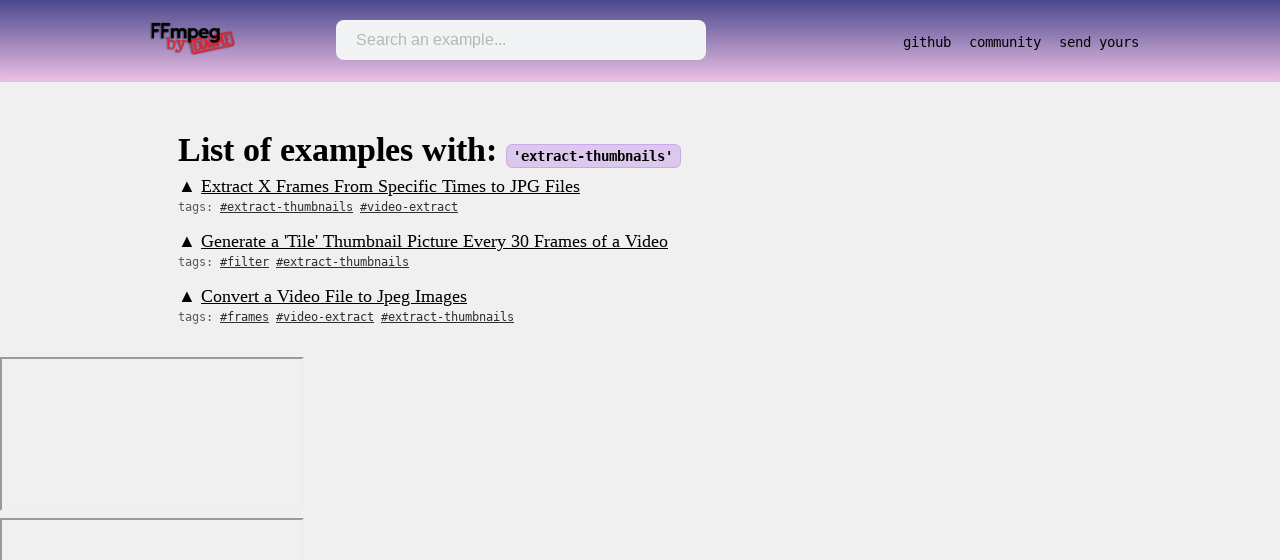

--- FILE ---
content_type: text/html;charset=UTF-8
request_url: https://ffmpegbyexample.com/tags/extract-thumbnails/
body_size: 1620
content:
<!DOCTYPE html><html lang="en"><head>
  <link rel="canonical" href="/tags/extract-thumbnails/">

  <meta charset="utf-8">
  <meta http-equiv="X-UA-Compatible" content="IE=edge">
  <meta name="viewport" content="width=device-width, initial-scale=1">
  <meta name="author" content="Elad Gariany">

  <title>extract-thumbnails - FFmpeg By Example</title>
    <meta name="description" content="">
    <meta name="og:description" content="">

  
  
    <link rel="shortcut icon" href="/favicon.ico" type="image/x-png">
  

  <script type="application/ld+json">
  {
      "@context" : "http://schema.org",
      "@type" : "BlogPosting",
      "mainEntityOfPage": {
           "@type": "WebPage",
           "@id": "https://www.ffmpegbyexample.com/"
      },
      "articleSection" : "tags",
      "name" : "extract-thumbnails",
      "headline" : "extract-thumbnails",
      "description" : "",
      "inLanguage" : "en-US",
      "author" : "",
      "creator" : "",
      "publisher": "",
      "accountablePerson" : "",
      "copyrightHolder" : "",
      "copyrightYear" : "2022",
      "datePublished": "2022-06-23 18:10:35.937 \u002b0000 UTC",
      "dateModified" : "2022-06-23 18:10:35.937 \u002b0000 UTC",
      "url" : "\/tags\/extract-thumbnails\/",
      "keywords" : [  ]
  }
</script>

  <meta property="og:url" content="/tags/extract-thumbnails/"><meta property="og:title" content="extract-thumbnails - FFmpeg By Example">
  <meta property="og:type" content="article">


  <meta property="og:image" content="https://ffmpegbyexample.com/img/ffmpeg-by-example.png">

  <meta name="twitter:site" content="@elad_g">
<meta name="twitter:creator" content="@elad_g">

<meta name="twitter:title" content="FFmpeg By Example">
<meta name="twitter:description" content="">


  <link rel="stylesheet" href="/css/style.css">
  <link rel="stylesheet" href="/css/article.css">
  <link rel="stylesheet" href="/css/syntax.css" data-noprefix="">
  <link rel="stylesheet" href="/css/autoComplete.css">
  <link rel="stylesheet" href="/css/layout.css">
      
  <link href="/index.xml" rel="alternate" type="application/rss+xml" title="FFmpeg By Example">

  
  

  
  
    
<link href="https://storage.ko-fi.com/cdn/scripts/floating-chat-wrapper.css" rel="stylesheet" type="text/css"><link href="https://fonts.googleapis.com/css?family=Nunito:400,700,800&amp;display=swap" rel="stylesheet" type="text/css"></head><body>
    <div class="root">
      <div class="menubar-container">
        <div class="menubar-child">
          <div class="menubar">
  <div class="logo">
    <a href="/"><img src="/img/ffmpeg-by-example.png" alt="ffmpegbyexample.com"></a>
  </div>

  

<div class="search-container">
  <div class="autoComplete_wrapper" role="combobox" aria-owns="autoComplete_list_1" aria-haspopup="true" aria-expanded="false"><input id="autoComplete" type="search" dir="ltr" spellcheck="false" autocorrect="on" autocomplete="on" autocapitalize="off" aria-controls="autoComplete_list_1" aria-autocomplete="both" placeholder="Search an example..."><ul id="autoComplete_list_1" role="listbox" hidden=""></ul></div>
</div>

  <div class="menu-items">
    <nav>
      <ul>
        <li><a href="https://github.com/eladg/ffmpeg-by-example" target="_blank"><span>github</span></a></li>
        <li><a href="https://discord.gg/NDZ4m9ZdqF" target="_blank" rel="noopener"><span>community</span></a></li>
        <li><a href="/contribute"><span>send yours</span></a></li>
      </ul>
    </nav>
  </div>
</div>
        </div>
      </div>
  
      <div class="content-container">
        <div class="content-child">
          
  <article class="list">
    <div>
      <h1>List of examples with: <code>'extract-thumbnails'</code></h1>
    </div>

    <ul class="posts-list">
      
        <li style="list-style: none; margin-bottom: 5px;">
  <div>
    ▲ <a href="/examples/oer37kde/extract_frames_from_specific_times_to_jpg_files/">Extract X Frames From Specific Times to JPG Files</a>
  </div>

  <div>
    <span class="li-description">
      
        
        
        tags:    
          
          

            <a class="posts-list-tags" href="/tags/extract-thumbnails">#extract-thumbnails</a>
            
          

            <a class="posts-list-tags" href="/tags/video-extract">#video-extract</a>
            
        
      
    </span>    
  </div>
</li>
      
        <li style="list-style: none; margin-bottom: 5px;">
  <div>
    ▲ <a href="/examples/90permbg/generate_tile_thumbnail_picture_every_30_frames_of_video/">Generate a 'Tile' Thumbnail Picture Every 30 Frames of a Video</a>
  </div>

  <div>
    <span class="li-description">
      
        
        
        tags:    
          
          

            <a class="posts-list-tags" href="/tags/filter">#filter</a>
            
          

            <a class="posts-list-tags" href="/tags/extract-thumbnails">#extract-thumbnails</a>
            
        
      
    </span>    
  </div>
</li>
      
        <li style="list-style: none; margin-bottom: 5px;">
  <div>
    ▲ <a href="/examples/svba8srd/convert_video_file_to_jpeg_images/">Convert a Video File to Jpeg Images</a>
  </div>

  <div>
    <span class="li-description">
      
        
        
        tags:    
          
          

            <a class="posts-list-tags" href="/tags/frames">#frames</a>
            
          

            <a class="posts-list-tags" href="/tags/video-extract">#video-extract</a>
            
          

            <a class="posts-list-tags" href="/tags/extract-thumbnails">#extract-thumbnails</a>
            
        
      
    </span>    
  </div>
</li>
      
    </ul>

    
  

  </article>
  
        </div>
      </div>  
    </div>

    
<div id="kofi-widget-overlay-cb34f6b2-4f4e-4e4a-b1e8-6d1abb074940"><div class="floatingchat-container-wrap" style="z-index: 10000;"><iframe class="floatingchat-container" style="" id="kofi-wo-containerkofi-widget-overlay-cb34f6b2-4f4e-4e4a-b1e8-6d1abb074940"></iframe></div><div class="floatingchat-container-wrap-mobi" style="z-index: 10000;"><iframe class="floatingchat-container-mobi" style="" id="kofi-wo-container-mobikofi-widget-overlay-cb34f6b2-4f4e-4e4a-b1e8-6d1abb074940"></iframe></div><div id="kofi-widget-overlay-cb34f6b2-4f4e-4e4a-b1e8-6d1abb074940-kofi-popup-iframe" class="floating-chat-kofi-popup-iframe" style="z-index: 10000; height: 0px; width: 0px; opacity: 0; transition: 0.6s;"><div class="floating-chat-kofi-popup-iframe-notice"><a href="https://ko-fi.com/ffmpegbyexample" target="_blank" class="kfds-text-is-link-dark">ko-fi.com/ffmpegbyexample</a></div><div class="floating-chat-kofi-popup-iframe-closer"><span><svg height="0px" width="15px"><line x1="2" y1="8" x2="13" y2="18" style="stroke:#000; stroke-width:3"></line><line x1="13" y1="8" x2="2" y2="18" style="stroke:#000; stroke-width:3"></line></svg></span></div><div class="floating-chat-kofi-popup-iframe-container" id="kofi-widget-overlay-cb34f6b2-4f4e-4e4a-b1e8-6d1abb074940-kofi-popup-iframepopup-iframe-container" style="height: 100%;"></div></div><div id="kofi-widget-overlay-cb34f6b2-4f4e-4e4a-b1e8-6d1abb074940-kofi-popup-iframe-mobi" class="floating-chat-kofi-popup-iframe-mobi" style="z-index: 10000; height: 0px; width: 0px; opacity: 0; transition: 0.6s;"><div class="floating-chat-kofi-popup-iframe-notice-mobi"><a href="https://ko-fi.com/ffmpegbyexample" target="_blank" class="kfds-text-is-link-dark">ko-fi.com/ffmpegbyexample</a></div><div class="floating-chat-kofi-popup-iframe-closer-mobi"><span><svg height="0px" width="15px"><line x1="2" y1="8" x2="13" y2="18" style="stroke:#000; stroke-width:3"></line><line x1="13" y1="8" x2="2" y2="18" style="stroke:#000; stroke-width:3"></line></svg></span></div><div class="floating-chat-kofi-popup-iframe-container-mobi" id="kofi-widget-overlay-cb34f6b2-4f4e-4e4a-b1e8-6d1abb074940-kofi-popup-iframe-mobipopup-iframe-container-mobi" style="height: 100%;"></div></div></div>
  
</body></html>

--- FILE ---
content_type: text/css; charset=UTF-8
request_url: https://ffmpegbyexample.com/css/style.css
body_size: 1647
content:
:root {
  --side-length: 16rem;
  --side-height: 5rem;

  --main-color: blueviolet;
  --secondary-color: lavender;
  --third-color: #bd93f9;
  --text-color: #000000;
  --text-size: 18px;
  --gray-color: #4e4e4e;
  --link-color: blueviolet;
  --action-color: #e8202a;
  --mc-serif-font: "medium-content-serif-font", Georgia, Cambria, "Times New Roman", Times, serif;
  --monospace-font: monospace;
  --menubar-gradient: linear-gradient(180deg, rgba(75,71,140,1) 0%, rgba(230,178,224,0.8) 100%);;
}

body {
  line-height: 1.42857143;
  overflow-x: hidden;
  margin: 0;
  padding: 0;
  color: var(--text-color);
  font-size: var(--text-size);
}

h1, h2, h3, h4, h5, h6 {
  font-family: var(--mc-serif-font);
  text-rendering: optimizelegibility;
  letter-spacing: 0px;
}

h1 {
  font-size: 34px;
  margin-bottom: 0;
}

article {
  padding: 1em;
}

/* p > code, p > a > code { */
code {
  font-size: 14px;
  padding: 0.2rem 0.4rem;
  background: #8a2be233;
  border: 1px solid #8a2be233;
  border-radius: 0.4rem;
}

p, ul, li, a {
  color: var(--text-color);
  margin: 0;
}

p {
  display: block;
  line-height: 1.58;
  overflow-wrap: break-word;
}

hr {
  margin-top: 1em;
  margin-bottom: 1em;
  opacity: 0.8;
}

video {
  max-width: 100%;
  max-height: 512px;
}

.action-btn {
  font-size: 1em;
  font-weight: 800;
  background-color: var(--third-color);
  color: white;
  padding: 10px;
}

.action-btn2 {
  font-size: 1em;
  font-weight: 800;
  background-color: var(--secondary-color);
  color: black;
  padding: 5px 20px 5px 20px;
  border: 1px solid black;
}

.purple-border {
  border: 2px solid var(--main-color);
}

.posts-list {
  padding-inline-start: 0;
}

/* homepage.html */
.homepage-top-message {
  padding: 2em;
  margin-top: 2em;
  margin-bottom: 2em;
}

.homepage-top-message b {
  font-weight: 800;
}

.homepage-random-example {
  padding: 0em 2em 2em 2em;

  background-color: var(--gray-color);
  background-image: radial-gradient(var(--link-color) 0.5px, #e5e5f7 0.5px);
  background-size: 10px 10px;
}

/* menubar.html */
.menubar {
  display: flex;
  align-items: center;
  justify-content: center;
  background: var(--menubar-gradient);
  height: var(--side-height);
  border-bottom: 2px solid #e7bde2;
  backdrop-filter: blur(2px);
}

.menubar div {
  display: flex;
  flex-grow: 0;
  padding-left: 1em;
  padding-right: 1em;
}

.menubar .search-container {
  flex-grow: 2;
  max-width: 500px;
}

.menubar .logo {
  width: 150px;
}
.menubar .logo img {
  max-width: 120px;
}

.menubar .search {
  border-radius: 10px;
  padding: 10px 10px 10px 10px;
  width: 100%;
}

.menubar .logo a {
  color: #e2e2e2;
  font-size: 14px;
}

.menubar a {
  text-decoration: none;
}

.menubar nav ul {
  display: flex;
  list-style: none;  
  justify-content: space-evenly;
  align-items: center;
}

.menubar nav ul li {
  padding-left: 0.5em;
  padding-right: 0.5em;
  text-align: center;
  font-family: monospace;
}

.menubar nav ul li :hover {
  color: var(--link-color);
  text-decoration: underline;
}

.menubar nav span {
  font-size: 14px;
  color: var(--text-color);
  font-weight: 500;
}

@media screen and (max-width: 630px) {
  .menubar .logo,
  .menubar .search {
    display: none;
  }
}

/* post_meta.html */
.content__meta_propreties ul {
  font-size: 14px;
  list-style: none;
  margin-left: 0;
  padding-left: 0;
}

.content__meta_propreties ul li {
  font-family: monospace;
  color: var(--gray-color);
  padding-left: 1em;
  text-indent: -1em;
}

.content__meta_propreties ul li a {
  color: var(--gray-color);
}

.content__meta_propreties ul li:before {
  content: ">";
  padding-right: 0.3em;  
}

/* top.html */
.content__top {
  display: flex;
  flex-direction: row;
  border-bottom: 1px solid #9d9d9d;
  width: 100%;
  align-items: baseline;
  justify-content: space-between;
  margin-bottom: 2em;
}

/* voting.html */
.content__voting {
  display: flex;
  justify-content: flex-start;
  width: 7%;
  flex-direction: column;
  align-items: baseline;
  gap: 1em;
}

.content__voting img {
  max-width: 20px;
}

.content__voting_items {
  display: flex; 
  flex-direction: row;
  justify-content: space-between;
}

.content__voting_items span {
  margin: 0 12px;
  color: rgb(110, 118, 125);
  opacity: 0;
}

.voting__like {
  width: 20px;
  fill: black;
  transition: all 0.3s ease-in-out;
}

.voting__like:hover {
  fill: var(--link-color);
  cursor: pointer;
}

.voting__views {
  width: 20px;
  fill: black;
  transition: all 0.3s ease-in-out;
}

.voting__views:hover {
  fill: var(--link-color);
}

/* player.html */
.content__example_video {
  width: 99%;
  display: flex;
  justify-content: center;
  padding: 0.3em;
  background-color: var(--gray-color);
  background-image: radial-gradient(var(--link-color) 0.5px, #e5e5f7 0.5px);
  background-size: 10px 10px;
}

/* description.html */
.content__meta_description {
  margin-bottom: 1em;
}

.content__meta_description p {
  margin-bottom: 1em;
}  

.content__meta_description ul {
  margin-bottom: 1em;
}

.content__meta_description pre code {
  border: 2px solid blueviolet;
  background-color: #282a36;
  padding: 0.5em;
  border-radius: 0.5em;
  color: white;
}

/* comments.html */
.gt-header-controls-tip,
.gt-counts {
  display: none;
}

/* item.html */
.li-description {
  font-size: 12px;
  color: #373636;
  opacity: 0.8;
  font-family: var(--monospace-font);
  vertical-align: top;
  padding-inline-start: 0;
}

/* pagination.html */
.pagination {
  display: flex;
  list-style: none;
  justify-content: center;
  margin-top: 1em;
}

.pagination-active {
  background-color: var(--link-color);
}

.pagination-active a {
  color: white;
}

.pagination-link {
  text-decoration: none;
  padding: 0.5em;
}

/* list.html */
.container {
  display: flex;
  margin-bottom: 1em;
}

.column {
  flex-direction: column;
}

.row {
  flex-direction: row;
}

.gap05em {
  gap: 0.5em;
}

.contribute-form {
  padding-right: 4em;
  padding-left: 4em;
}

#category, 
#tag1, 
#tag2, 
#tag3, 
#authorName, 
#authorEmail,
#terminalCommand,
#title,
#description,
#playerData,
#exampleType {
  height: 4em;
  font-size: 18px;
  text-align: left;
  border-right: 3px solid var(--gray-color);
  outline: none;
  border-right: none;
  border-top: none;
  border-bottom: none;
  resize: none;
}

input, textarea, select, datalist {
  padding: 8px;
}

.steps-top {
  display: flex;
  justify-content: space-between;
}

.steps-indicators {
  display: flex;
  flex-direction: row;
  justify-content: start;
  gap: 0.5em;
  margin-bottom: 2em;
}

.steps-indicators div {
  width: 5em;
  color: #000;
  border-radius: 5px;
  padding: 10px;
  text-align: center;
  border: 2px solid var(--link-color);
  background: var(--secondary-color);
}

.steps-indicators .current {
  background: var(--main-color);
  color: #fff;
}

.actions-container {
  display: flex;
  flex-direction: column;
  gap: 0.5em;
  align-items: end;
}

.steps-container {
  margin-bottom: 2em;
}

.inputs-container {
  display: flex;
  flex-direction: column;
  gap: 2em;
  margin-bottom: 2em;
}

.inputs-container input, textarea {
  width: 100%;
  box-sizing: border-box;
}

.inputs-container p {
  color: var(--gray-color);
}

input:focus, textarea:focus {
  background-color: var(--secondary-color);
  border-left: 2px solid var(--gray-color);
}


--- FILE ---
content_type: text/css; charset=UTF-8
request_url: https://ffmpegbyexample.com/css/article.css
body_size: 41
content:
.content__container {
  display: flex;
  flex-direction: row;
  flex-wrap: wrap;
  flex-shrink: 0;
  flex-grow: 0;
}

.content__meta {
  font-size: 12px;
  color: #707070;
  opacity: 0.8;
  font-family: monospace;
  text-align: left;
}

.content__thumb_container {
  margin-right: 1rem;
  align-self: flex-end;
}

.content__thumb_container img {
  width: 80px;
  max-height: 80px;
}

--- FILE ---
content_type: text/css; charset=UTF-8
request_url: https://ffmpegbyexample.com/css/layout.css
body_size: -20
content:
body {
  background: #f0f0f0;
}

.root {
  display: block;
  flex-wrap: nowrap;
  flex-direction: row;
  width: 100vw;
  height: 100%;
}

/* ======== menubar ======== */

.menubar-container {
  z-index: 100;
  position: fixed;
  display: table;
  width: 100vw;
  height: var(--side-height);
  top: 0;
}

.menubar-child {
  display: table-cell;
  vertical-align: middle;
}

/* ======== content ======== */

.content-container {
  margin-top: var(--side-height);
  display: block;
  width: 100%;
}

.content-child {
  max-width: 960px;
  margin: auto;
}


@media screen and (max-width: 720px) {
  .root {
    flex-direction: column;
  }

  .search-container {
    display: none !important;
  }

  .menubar {
    justify-content: space-between !important;
  }

  .content__actions {
    display: none !important;
  }

  .content__voting {
    display: none !important;
  }

  .content-container {
    padding: 0;
    max-width: 100%;
  }

  .contribute-form {
    padding: 10px !important;
  }

  .steps-indicators {
    display: none !important;
  }

  article {
    padding: 10px;
  }
  
  h1 {
    font-size: 22px
  }
}
